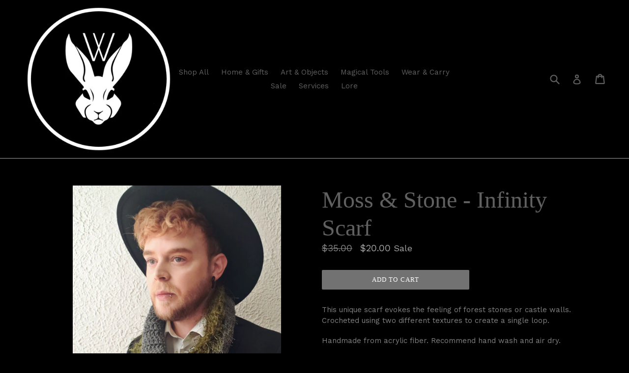

--- FILE ---
content_type: text/javascript; charset=utf-8
request_url: https://wickerrabbit.com/products/moss-stone-infinity-scarf.js
body_size: 808
content:
{"id":7031777984666,"title":"Moss \u0026 Stone - Infinity Scarf","handle":"moss-stone-infinity-scarf","description":"\u003cp\u003eThis unique scarf evokes the feeling of forest stones or castle walls. Crocheted using two different textures to create a single loop. \u003c\/p\u003e\n\u003cp\u003eHandmade from acrylic fiber. Recommend hand wash and air dry. \u003c\/p\u003e\n\u003cp\u003eOne size. \u003c\/p\u003e","published_at":"2021-09-16T13:23:04-05:00","created_at":"2021-09-16T12:56:30-05:00","vendor":"The Wicker Rabbit","type":"","tags":[],"price":2000,"price_min":2000,"price_max":2000,"available":true,"price_varies":false,"compare_at_price":3500,"compare_at_price_min":3500,"compare_at_price_max":3500,"compare_at_price_varies":false,"variants":[{"id":40894226333850,"title":"Default Title","option1":"Default Title","option2":null,"option3":null,"sku":"","requires_shipping":true,"taxable":true,"featured_image":null,"available":true,"name":"Moss \u0026 Stone - Infinity Scarf","public_title":null,"options":["Default Title"],"price":2000,"weight":0,"compare_at_price":3500,"inventory_management":"shopify","barcode":"","requires_selling_plan":false,"selling_plan_allocations":[]}],"images":["\/\/cdn.shopify.com\/s\/files\/1\/2339\/2353\/products\/PicsArt_09-16-09.58.53.jpg?v=1631815550","\/\/cdn.shopify.com\/s\/files\/1\/2339\/2353\/products\/PicsArt_09-16-09.59.43.jpg?v=1631815550","\/\/cdn.shopify.com\/s\/files\/1\/2339\/2353\/products\/PicsArt_09-16-09.57.07.jpg?v=1631815550"],"featured_image":"\/\/cdn.shopify.com\/s\/files\/1\/2339\/2353\/products\/PicsArt_09-16-09.58.53.jpg?v=1631815550","options":[{"name":"Title","position":1,"values":["Default Title"]}],"url":"\/products\/moss-stone-infinity-scarf","media":[{"alt":null,"id":23805488890010,"position":1,"preview_image":{"aspect_ratio":0.8,"height":1782,"width":1426,"src":"https:\/\/cdn.shopify.com\/s\/files\/1\/2339\/2353\/products\/PicsArt_09-16-09.58.53.jpg?v=1631815550"},"aspect_ratio":0.8,"height":1782,"media_type":"image","src":"https:\/\/cdn.shopify.com\/s\/files\/1\/2339\/2353\/products\/PicsArt_09-16-09.58.53.jpg?v=1631815550","width":1426},{"alt":null,"id":23805488922778,"position":2,"preview_image":{"aspect_ratio":0.75,"height":2640,"width":1980,"src":"https:\/\/cdn.shopify.com\/s\/files\/1\/2339\/2353\/products\/PicsArt_09-16-09.59.43.jpg?v=1631815550"},"aspect_ratio":0.75,"height":2640,"media_type":"image","src":"https:\/\/cdn.shopify.com\/s\/files\/1\/2339\/2353\/products\/PicsArt_09-16-09.59.43.jpg?v=1631815550","width":1980},{"alt":null,"id":23805488955546,"position":3,"preview_image":{"aspect_ratio":0.8,"height":1837,"width":1470,"src":"https:\/\/cdn.shopify.com\/s\/files\/1\/2339\/2353\/products\/PicsArt_09-16-09.57.07.jpg?v=1631815550"},"aspect_ratio":0.8,"height":1837,"media_type":"image","src":"https:\/\/cdn.shopify.com\/s\/files\/1\/2339\/2353\/products\/PicsArt_09-16-09.57.07.jpg?v=1631815550","width":1470}],"requires_selling_plan":false,"selling_plan_groups":[]}